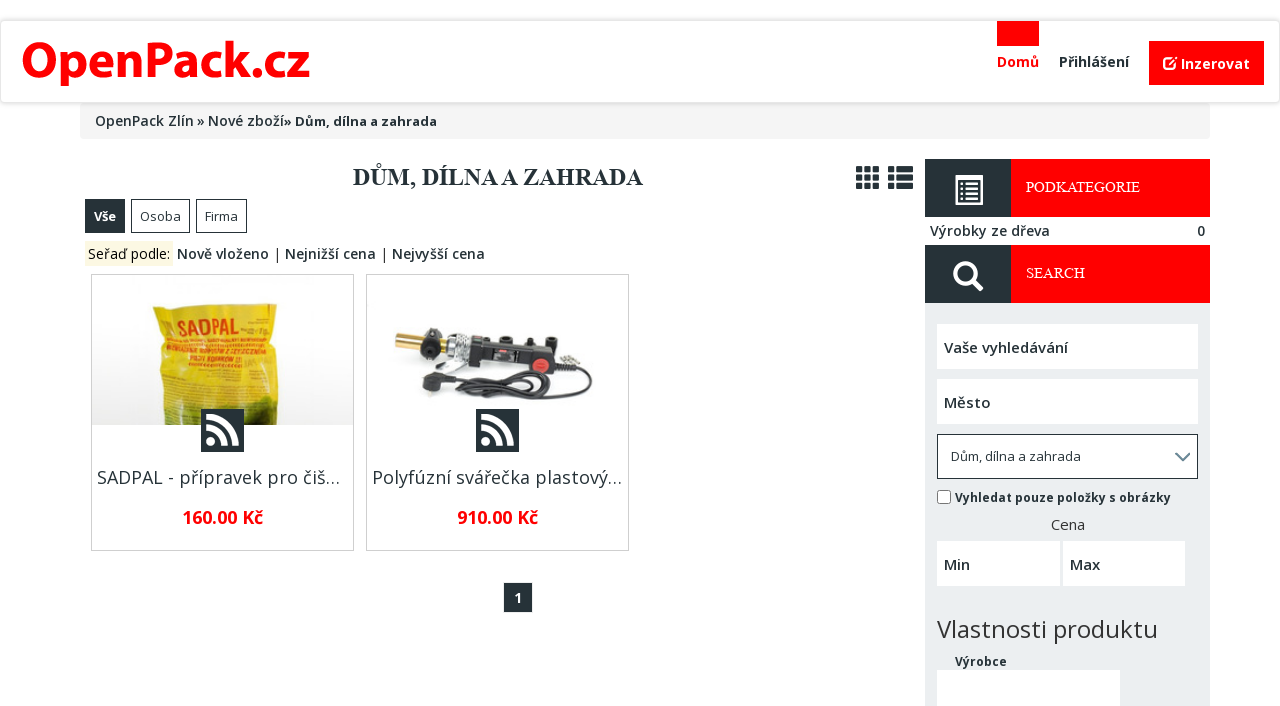

--- FILE ---
content_type: text/html; charset=UTF-8
request_url: https://www.openpack.cz/search/category,dum-dilna-a-zahrada_1/sOrder,i_price/iOrderType,asc/sShowAs,gallery
body_size: 6590
content:
<!DOCTYPE html>
<html lang="cs-CZ">
    <head>
        <title>Dům, dílna a zahrada  | Prodejní a inzertní katalog OpenPack.cz</title>
<meta http-equiv="Content-type" content="text/html; charset=utf-8" />
<meta name="viewport" content="width=device-width, initial-scale=1.0">
<meta name="author" content="OsClass/Ing. Jiří Pavelka">
<meta name="title" content="Dům, dílna a zahrada  | Prodejní a inzertní katalog OpenPack.cz" />
<meta name="description" content="Dům, dílna a zahrada Zlín, SADPAL nevýbušný a nehořlavý mix anorganických solí, které se od 650°C rozkládají na splodiny, které mají katalytické úč..." />
<meta name="keywords" content="Dům, dílna a zahrada, Zlín, Dům, dílna a zahrada Zlín" />
<meta http-equiv="Cache-Control" content="no-cache" />
<meta http-equiv="Expires" content="Fri, Jan 01 1970 00:00:00 GMT" />
<link href='https://fonts.googleapis.com/css?family=Open+Sans:400,700,600&subset=latin,cyrillic' rel='stylesheet' type='text/css'>


<!-- OSX Style CSS files -->
<link type='text/css' href='https://www.openpack.cz/oc-content/themes/fino/js/osx/css/osx.css' rel='stylesheet' media='screen' />


<!-- Global site tag (gtag.js) - Google Analytics -->
<script async src="https://www.googletagmanager.com/gtag/js?id=UA-109286311-1"></script>
<script>
  window.dataLayer = window.dataLayer || [];
  function gtag(){dataLayer.push(arguments);}
  gtag('js', new Date());

  gtag('config', 'UA-109286311-1');
</script>


<link href="https://www.openpack.cz/oc-content/themes/fino/css/bootstrap.min.css" rel="stylesheet" type="text/css" />
<link href="https://www.openpack.cz/oc-content/themes/fino/css/jquery-ui/jquery-ui.min.css" rel="stylesheet" type="text/css" />
<link href="https://www.openpack.cz/oc-content/themes/fino/css/black-red.css" rel="stylesheet" type="text/css" />
<!--[if IE]>
      <link href="https://www.openpack.cz/oc-content/themes/fino/css/ie.css" rel="stylesheet" type="text/css" />
    <![endif]-->
	<!--[if lt IE 9]>
      <link href="https://www.openpack.cz/oc-content/themes/fino/css/ie8.css" rel="stylesheet" type="text/css" />
    <![endif]-->
 <!-- HTML5 shim and Respond.js for IE8 support of HTML5 elements and media queries -->
    <!-- WARNING: Respond.js doesn't work if you view the page via file:// -->
    <!--[if lt IE 9]>
      <script src="https://www.openpack.cz/oc-content/themes/fino/js/html5shiv.min.js"></script>
      <script src="https://www.openpack.cz/oc-content/themes/fino/js/respond.min.js"></script>
    <![endif]-->

<meta name="generator" content="Osclass 3.8.0" /><link href="https://www.openpack.cz/oc-content/plugins/jquery_wysiwyg_editor/assets/css/jQWE.css" rel="stylesheet" type="text/css" />
<link href="https://www.openpack.cz/oc-content/plugins/jquery_wysiwyg_editor/assets/css/fonts.css" rel="stylesheet" type="text/css" />
<script type="text/javascript" src="https://www.openpack.cz/oc-content/themes/fino/js/jquery-2.1.3.min.js"></script>
<script type="text/javascript" src="https://www.openpack.cz/oc-content/themes/fino/js/jquery-ui.min.js"></script>
<script type="text/javascript" src="https://www.openpack.cz/oc-content/themes/fino/js/bootstrap.min.js"></script>
<script type="text/javascript" src="https://www.openpack.cz/oc-content/themes/fino/js/script.js"></script>
<script type="text/javascript" src="https://www.openpack.cz/oc-content/themes/fino/js/date.js"></script>
<script type="text/javascript" src="https://www.openpack.cz/oc-content/themes/fino/js/jquery.validate.min.js"></script>
        <script type="text/javascript">

            $.datepicker.regional['custom'] = { // Default regional settings
		closeText: 'Hotovo', // Display text for close link
		prevText: 'Předchozí', // Display text for previous month link
		nextText: 'Další', // Display text for next month link
		currentText: 'Dnes', // Display text for current month link
		monthNames: ['Leden','Únor','Březen','Duben','Květen','Červen','Červenec','Srpen','Září','Říjen','Listopad','Prosinec'], // Names of months for drop-down and formatting
		monthNamesShort: ['Led', 'Úno', 'Bře', 'Dub', 'Květen', 'Črv', 'Črc', 'Srp', 'Zář', 'Říj', 'Lis', 'Pro'], // For formatting
		dayNames: ['Neděle', 'Pondělí', 'Úterý', 'Středa', 'Čtvrtek', 'Pátek', 'Sobota'], // For formatting
		dayNamesShort: ['Ne', 'Po', 'Út', 'St', 'Čt', 'Pá', 'So'], // For formatting
		dayNamesMin: ['Ne','Po','Út','St','Čt','Pá','So'], // Column headings for days starting at Sunday
		weekHeader: 'Týden', // Column header for week of the year
		dateFormat: 'dd/mm/yy', // See format options on parseDate
		firstDay: 0, // The first day of the week, Sun = 0, Mon = 1, ...
		isRTL: false, // True if right-to-left language, false if left-to-right
		showMonthAfterYear: false, // True if the year select precedes month, false for month then year
		yearSuffix: '' // Additional text to append to the year in the month headers
            };
        </script>
                                <meta name="robots" content="index, follow" />
            <meta name="googlebot" content="index, follow" />
        
    </head>
    <body>
	
        ﻿<!-- container -->
<div class="wrapper">
		<header>
			<nav class="navbar navbar-default header">
			  <div class="container-fluid">
			    <!-- Brand and toggle get grouped for better mobile display -->
			    <div class="navbar-header">
			      <button type="button" class="navbar-toggle collapsed" data-toggle="collapse" data-target="#bs-example-navbar-collapse-1">
			        <span class="sr-only">Inzertní prodej</span>
			        <span class="icon-bar"></span>
			        <span class="icon-bar"></span>
			        <span class="icon-bar"></span>
			      </button>
			      <a class="navbar-brand" href="https://www.openpack.cz/"><img border="0" alt="OpenPack Zlín" src="https://www.openpack.cz/oc-content/themes/fino/img/logo.jpg" /></a>
			    </div>

			    <!-- Collect the nav links, forms, and other content for toggling -->
			    <div class="collapse navbar-collapse" id="bs-example-navbar-collapse-1">
			      <ul class="nav navbar-nav navbar-right">
			        <li class="active"><a href="https://www.openpack.cz/">Domů</a></li>
                					
			        <li><a href="https://www.openpack.cz/user/login">Přihlášení</a></li>
						 	 	
	 
	 
			        <li class=" btn btn-default"><a href="https://www.openpack.cz/item/new"><span class="glyphicon glyphicon-edit" ></span>&nbsp;Inzerovat</a></li>		        
			        	
				  </ul>
			    </div><!-- /.navbar-collapse -->
			  </div><!-- /.container-fluid -->
			</nav>
		</header>




		<div class="container content">
		    <div class="way">
        <ul class="breadcrumb">
<li class="first-child" itemscope itemtype="http://data-vocabulary.org/Breadcrumb" ><a href="https://www.openpack.cz/" itemprop="url"><span itemprop="title">OpenPack Zlín</span></a></li>

<li itemscope itemtype="http://data-vocabulary.org/Breadcrumb" > &raquo; <a href="https://www.openpack.cz/nove-zbozi" itemprop="url"><span itemprop="title">Nové zboží</span></a></li>

<li class="last-child" itemscope itemtype="http://data-vocabulary.org/Breadcrumb" > &raquo; <span itemprop="title">Dům, dílna a zahrada</span></li>
</ul>
        <div class="clear"></div>
    </div>
<div class="forcemessages-inline">
    </div>
<div class="col-sm-9 latest">
<div class="container-fluid sh1">
					<h3 class="block-title le">Dům, dílna a zahrada </h3>
</div>
					<div class="user-company-change">
						<div class="all active"><span>Vše</span></div>
						<div class="individual "><span>Osoba</span></div>
						<div class="company "><span>Firma</span></div>
					</div>

					<p class="text-left">
                             <mark>Seřaď podle:</mark>
                                                                                                                                            <a class="sort" href="https://www.openpack.cz/search/category,dum-dilna-a-zahrada_1/sOrder,dt_pub_date/iOrderType,desc/sShowAs,gallery">Nově vloženo</a>
                                                                                                                <span>|</span>
                                                                                                                                                                                    <a class="sort" href="https://www.openpack.cz/search/category,dum-dilna-a-zahrada_1/sOrder,i_price/iOrderType,asc/sShowAs,gallery">Nejnižší cena</a>
                                                                                                                <span>|</span>
                                                                                                                                                                                    <a class="sort" href="https://www.openpack.cz/search/category,dum-dilna-a-zahrada_1/sOrder,i_price/iOrderType,desc/sShowAs,gallery">Nejvyšší cena</a>
                                                                                                                                            
                            </p>
							<div class="clearfix"></div>
					<ul class="nav nav-tabs">
<li><a id="block" href="https://www.openpack.cz/search/category,dum-dilna-a-zahrada_1/sOrder,i_price/iOrderType,asc/sShowAs,gallery"><span class="glyphicon glyphicon-th glyphicon-nav" ></span></a></li>
<li><a id="list" href="https://www.openpack.cz/search/category,dum-dilna-a-zahrada_1/sOrder,i_price/iOrderType,asc/sShowAs,list"><span class="glyphicon glyphicon-th-list glyphicon-nav" ></span></a></li>
					</ul>
					<!-- end Nav tabs -->
					<div class="clearfix"></div>
					   					   <div class="clearfix"></div>
                        
        <div class="tab-pane fade in block-style active" id="block-style">
						<div class="col-sm-4 block-style-item">
							<a href="https://www.openpack.cz/nove-zbozi/dum-dilna-a-zahrada_1/sadpal-pripravek-pro-cisteni-kominu-a-vsech-casti-kotle-1kg_i26" class="wrap-item-block">
							<div class="item-block" id="">
									<div class="img">
																			<img src="https://www.openpack.cz/oc-content/uploads/0/37_thumbnail.jpg"  alt="SADPAL - přípravek pro čištění komínu a všech částí kotle, 1kg"/>																				</div>
																		<div class="icon">
								<img src="https://www.openpack.cz/oc-content/themes/fino/img/106.png" alt="">
									</div>
																		<div class="text">
										<p class="title">SADPAL - přípravek pro čištění komínu a všech částí kotle, 1kg</p>
										<p class="price">160.00 Kč</p>
									</div>
								</div>
							</a>
						<!-- end item block -->
						</div></div>

        <div class="tab-pane fade in block-style active" id="block-style">
						<div class="col-sm-4 block-style-item">
							<a href="https://www.openpack.cz/nove-zbozi/dum-dilna-a-zahrada_1/polyfuzni-svarecka-plastovych-trubek-1850w_i18" class="wrap-item-block">
							<div class="item-block" id="">
									<div class="img">
																			<img src="https://www.openpack.cz/oc-content/uploads/0/14_thumbnail.jpg"  alt="Polyfúzní svářečka plastových trubek, 1850W"/>																				</div>
																		<div class="icon">
								<img src="https://www.openpack.cz/oc-content/themes/fino/img/106.png" alt="">
									</div>
																		<div class="text">
										<p class="title">Polyfúzní svářečka plastových trubek, 1850W</p>
										<p class="price">910.00 Kč</p>
									</div>
								</div>
							</a>
						<!-- end item block -->
						</div></div>

        						                        <div class="paginate" >
                        <ul><li><span class="searchPaginationSelected list-first">1</span></li></ul>                        </div>
                                        <div class="clear"></div>
                 
				</div>
<div class="row search-page">
				<div class="col-sm-3 search-fld">
					<div class="search-field">
					  
												
	 						<div class="head-block">
							<div class="icon">
								<span class="glyphicon glyphicon-list-alt glyphicon-cussearch"  aria-hidden="true"></span>
							</div>
							<div class="title">
								<p class="text">Podkategorie</p>						
							</div>
						</div>
				<ul class="categoryside"><li class="subcatside"><a href='https://www.openpack.cz/nove-zbozi/dum-dilna-a-zahrada_1/vyrobky-ze-dreva/'>Výrobky ze dřeva <span class="views">0</span></a> </li></ul>						<div class="head-block">
							<div class="icon">
								<span class="glyphicon glyphicon-search glyphicon-cussearch"  aria-hidden="true"></span>
							</div>
							<div class="title">
								<p class="text">search</p>						
							</div>
						</div>
						<form action="https://www.openpack.cz/index.php" method="get" onsubmit="return doSearch()" class="form-horizontal search-page-form nocsrf" role="form">
							<input type="hidden" name="page" value="search" />
                        <input type="hidden" name="sOrder" value="i_price" />
                        <input type="hidden" name="iOrderType" value="asc" />
                        						<input type="hidden" name="sCompany" value="">
							<input class="search-page-inpt" type="text" name="sPattern" id="query" placeholder="Vaše vyhledávání" value="">
							<input class="search-page-inpt" type="text" id="sCity" name="sCity" placeholder="Město" value="">
							<input type="hidden" id="sRegion" name="sRegion" value="" />
							<select name="sCategory" id="sCategory"><option value="">Kategorie</option><option value="132">Lego SpareStiskers</option><option value="106">Nové zboží</option><option value="109"selected="selected">&nbsp;&nbsp;Dům, dílna a zahrada</option><option value="128">&nbsp;&nbsp;&nbsp;&nbsp;Výrobky ze dřeva</option><option value="126">&nbsp;&nbsp;Náhradní díly - křovinořezy</option><option value="127">&nbsp;&nbsp;Náhradní díly - motorové pily</option><option value="122">&nbsp;&nbsp;Tonery a Ink. náplně</option><option value="112">&nbsp;&nbsp;Dětská hřiště, hračky</option><option value="130">&nbsp;&nbsp;Pro mimina, děti, Baby. </option><option value="113">&nbsp;&nbsp;Barvy a nátěry</option><option value="107">Rozbaleno!</option><option value="108">&nbsp;&nbsp;Dům, dílna a zahrada</option><option value="123">&nbsp;&nbsp;Počítače a příslušenství</option><option value="97">Bazar</option><option value="118">&nbsp;&nbsp;Nový inzerát</option><option value="120">&nbsp;&nbsp;Fototechnika</option><option value="105">Služby</option><option value="103">&nbsp;&nbsp;Kopírování a tisk</option><option value="100">&nbsp;&nbsp;Razítka Zlín</option><option value="125">&nbsp;&nbsp;Výroba reklamy</option><option value="124">&nbsp;&nbsp;Trika a potisk textilu</option><option value="119">&nbsp;&nbsp;Fotoslužby</option><option value="98">Poptávka</option><option value="110">&nbsp;&nbsp;Poptávka služeb</option><option value="111">&nbsp;&nbsp;Poptávka zboží</option><option value="114">Nezařazeno</option><option value="117">&nbsp;&nbsp;Zařadit / Vytvořit kategorii</option><option value="116">Zdarma!</option><option value="129">&nbsp;&nbsp;Galerie pod Radnicí Zlín</option><option value="115">&nbsp;&nbsp;Darkové certifikáty</option><option value="121">&nbsp;&nbsp;Zdarma za odvoz</option></select>														<div class="search-check">
						    <label for="withPicture">Vyhledat pouze položky s obrázky						          <input type="checkbox" name="bPic" id="withPicture" value="1"  />
						        </label>
						  </div>
						                                  <h6>Cena</h6>
                                <input class="search-page-inpt2" type="text" id="priceMin" name="sPriceMin" placeholder="Min" value="" size="15" maxlength="15" />

                                <input class="search-page-inpt2" type="text" id="priceMax" name="sPriceMax" placeholder="Max" value="" size="15" maxlength="15" />
                            							    
<h3>Vlastnosti produktu</h3>
<div class="row one_input">
    <table>
        <tr>
            <td>
                <label for="make">Výrobce</label>
                <br/>
                <input type="text" id="make" name="make" value=""/>
            </td>
        </tr>
        <tr>
            <td>
                <label for="model">Model</label>
                <br/>
                <input type="text" id="model" name="model" value=""/>
            </td>
        </tr>
    </table>
</div>							<div class="clearfix"></div>
							<button type="submit" class="btn btn-block">VYHLEDAT!</button>
						</form>
						
<script type="text/javascript">
$(document).ready(function(){
    $(".btn2").click(function(){
        $.post('https://www.openpack.cz/index.php', {email:$("#alert_email").val(), userid:$("#alert_userId").val(), alert:$("#alert").val(), page:"ajax", action:"alerts"}, 
            function(data){
                if(data==1) { alert('Úspěšně jste potvrdili výběr'); }
                else if(data==-1) { alert('Nesprávný tvar emailové adresy'); }
                else { alert('Jiný problém s potvrzením');
                };
        });
        return false;
    });

    var sQuery = 'Zadejte e-mail';

    if($('input[name=alert_email]').val() == sQuery) {
        $('input[name=alert_email]').css('color', 'gray');
    }
    $('input[name=alert_email]').click(function(){
        if($('input[name=alert_email]').val() == sQuery) {
            $('input[name=alert_email]').val('');
            $('input[name=alert_email]').css('color', '');
        }
    });
    $('input[name=alert_email]').blur(function(){
        if($('input[name=alert_email]').val() == '') {
            $('input[name=alert_email]').val(sQuery);
            $('input[name=alert_email]').css('color', 'gray');
        }
    });
    $('input[name=alert_email]').keypress(function(){
        $('input[name=alert_email]').css('background','');
    })
});
</script>
<div class="rss">
							<div class="head-block">
								<div class="icon">
<span class="glyphicon glyphicon-transfer glyphicon-cussearch"  aria-hidden="true"></span>
								</div>
								<div class="title">
									<p class="text">Potvrdit emailový odběr vyhledávání</p>						
								</div>
							</div>
							<form action="https://www.openpack.cz/index.php" method="post" name="sub_alert" id="sub_alert" class="rss-form"><input type='hidden' name='CSRFName' value='CSRF2141663014_617601159' />
        <input type='hidden' name='CSRFToken' value='37c8c0b76435362ca0394a1f4ff1d7b3db97a5f5abddff6d283b85bb7f61b6b4ab281f71d32a94e7d94bcf10f313778a9473f8ac496014579d816a25dc07fefc' />
								   <input id="page" type="hidden" name="page" value="search" />            <input id="alert" type="hidden" name="alert" value="UUlYM3NGeGFTazBQdzI3UEKEWpwqgbiFLp/[base64]" />
                            <input id="alert_userId" type="hidden" name="alert_userId" value="0" />                <input id="alert_email" type="text" name="alert_email" value="Zadejte e-mail" />
            								<button type="submit" class="btn2 btn-block">Potvrdit!</button>
							</form>
						</div>

					</div>
				</div>
 
            </div>

            <script type="text/javascript">
                $(function() {
                    function log( message ) {
                        $( "<div/>" ).text( message ).prependTo( "#log" );
                        $( "#log" ).attr( "scrollTop", 0 );
                    }

                    $( "#sCity" ).autocomplete({
                        source: "https://www.openpack.cz/index.php?page=ajax&action=location",
                        minLength: 2,
                        select: function( event, ui ) {
                            $("#sRegion").attr("value", ui.item.region);
                            log( ui.item ?
                                "Vybráno: " + ui.item.value + " aka " + ui.item.id :
                                "Nebylo nic vybráno, vstup byl " + this.value );
                        }
                    });
                });

                function checkEmptyCategories() {
                    var n = $("input[id*=cat]:checked").length;
                    if(n>0) {
                        return true;
                    } else {
                        return false;
                    }
                }
            </script>
        </div>
		<div style="clear:both"></div>	
        
<!-- footer -->
		<a href="#" id="vverh"><img src="https://www.openpack.cz/oc-content/themes/fino/img/vverh.png" alt=""></a>
		<div class="for-footer"></div>

	<!-- end wrapper -->
	<footer>
	<div class="container">
	<div class="col-sm-4">
		</div>
	<div class="col-sm-4">
		</div>
	<div class="col-sm-4">
		</div>
	</div>
	<div class="clearfix"></div>
		<div class="links">
		                    <a class="social" href="https://www.facebook.com/" target="_blank"><img src="https://www.openpack.cz/oc-content/themes/fino/img/facebook.png" alt=""></a>
										                    <a class="social" href="https://twitter.com/" target="_blank"><img src="https://www.openpack.cz/oc-content/themes/fino/img/twitter.png" alt=""></a>
										                    <a class="social" href="https://plus.google.com/" target="_blank"><img src="https://www.openpack.cz/oc-content/themes/fino/img/google.png" alt=""></a>
							
		</div>
		<div class="copy">
			<a href="https://www.openpack.cz/contact">Kontakt</a>
			                     | <a href="https://www.openpack.cz/map-p25">Adresa výdejního místa</a>
                		
		</div>
		</br>
	</footer>
<!-- /footer -->

<script type="text/javascript">
    var sQuery = '';
    function doSearch() {
        if($('input[name=sPattern]').val() == sQuery || ( $('input[name=sPattern]').val() != '' && $('input[name=sPattern]').val().length < 3 ) ) {
            $('input[name=sPattern]').css('background', '#FFC6C6');
            $('#search-example').text('Váš vyhledávací dotaz musí mít nejméně tři znaky')
            return false;
        }
        return true;
    }
</script>

<!--Start Cookie Script--> <script type="text/javascript" charset="UTF-8" src="http://chs03.cookie-script.com/s/ca204d513176f0c8419c300f6b883e21.js"></script> <!--End Cookie Script-->

<script type="text/javascript">$(".flashmessage .ico-close").click(function(){$(this).parent().hide();});</script>		  <script>
        $(document).ready(function() {
			$('.user-company-change .all').click(function() {
				$('[name=sCompany]').val('');
				$('form.search-page-form').submit();

			});
			$('.user-company-change .individual').click(function() {
				$('[name=sCompany]').val('0');
				$('form.search-page-form').submit();
			});
			$('.user-company-change .company').click(function() {
				$('[name=sCompany]').val('1');
				$('form.search-page-form').submit();
			});
        });
        </script>
    </body>
</html>


--- FILE ---
content_type: text/css
request_url: https://www.openpack.cz/oc-content/themes/fino/css/black-red.css
body_size: 8775
content:
@font-face {
  font-family: 'Charis SIL';
  src: url(../fonts/timesbd.ttf);
  font-weight: 700;
  font-style: normal;
}
@font-face {
  font-family: 'Charis SIL';
  src: url(../fonts/timesbi.ttf);
  font-weight: 700;
  font-style: italic;
}
@font-face {
  font-family: 'Charis SIL';
  src: url(../fonts/timesi.ttf);
  font-weight: normal;
  font-style: italic;
}
@font-face {
  font-family: 'Charis SIL';
  src: url(../fonts/times.ttf);
  font-weightgead: normal;
  font-style: normal;
}
body{
	font-family: 'Open Sans', sans-serif;
	color: #333;
}

html,body{
	height: 100%;
}
input, textarea, select{
	outline: none;
}
input{
	color: #000;
	outline: none;
	border: 1px solid #263238 ;
	margin-bottom: 10px;
	padding-left: 7px;
	height: 30px;
}
#remember, #showEmail{height: 15px;}
.search-page-form #auto,.search-page-form #manual, ._20 #warranty, ._20 #new{
    height: 10px;
}
.search-check label{
display: block!important;
}

.search-page-form .radio input{
    height: 15px;
    padding: 3px;
	width: auto;
}
.checkbox-list input{
	height:20px;
}
.meta_list .meta label{
	width:100%;
}
.meta_list .meta input[type=checkbox]{
	height:15px;
}
.meta_list .meta li label{
	width:90%;
}
.meta ul{
	padding:0px;
	list-style-type:none;
}
.meta li input{
	height:15px;
	padding:3px;
}
.meta li label{
	padding-left:5px;
}
 textarea{
	color: #000;
	outline: none;
	padding-left: 7px;
	padding-top: 5px;
	width: 100%;
	border: 1px solid #263238 ;
	resize:none;
	height: 135px;
}
a {
    color: #263238 ;
}
.text .title {
    white-space: nowrap;
    overflow: hidden;
    padding: 5px; 
    text-overflow: ellipsis; 
 }
.title {   
    font-weight: normal;
 }
.price {   
	color: #ff0000;
 }
.slick-prev::before {
    content: "←";
    color: #ff0000!important;
}
.slick-next::before {
    content: "→";
    color: #ff0000!important;
}
.row{margin:10px 0px 0px 0px;}
@media(max-width: 1191px){
.row{margin:0px 0px 0px 0px;}	
}
.checkbox input[type="checkbox"]{
    margin-left: 0px;
}
.wrapper{
	min-height: 100%;
	margin-bottom: -110px;
}
.header{
	min-height: 83px;
  box-shadow: 0px 0px 5.7px 0.3px rgba(115, 115, 115, 0.294);
  margin-bottom: 0;
  background-color: #ffffff;
}
.header .navbar-right li{
	padding: 0 10px;
}
.header .navbar-right li .language{
	padding: 0 0;
}
@media(min-width: 768px){
	.header .navbar-right li a{
		border-top: 25px solid #fff;		
	}
	.header .navbar-right .active a,.header .navbar-right li a:hover,.header .navbar-right .active a:hover{
		color: #ff0000;
		border-top: 25px solid #ff0000;
		background-color:#fff;
	}
	.header .navbar-right li .language a:hover,.header .navbar-right .language .active a:hover{
		color: #ff0000;
		background-color:#fff;
	}
	.header .navbar-right .btn-default{
		margin-left: 10px;
	}
}
.header .navbar-right{
	text-align: center;
}
.navbar-default .navbar-toggle:focus, .navbar-default .navbar-toggle:hover{
	background-color: #fff;
}
.navbar-default .navbar-toggle{
	border-color: #263238 ;
}
.header .navbar-right li a{
	text-align: center;
	padding: 9px 0 9px 0;
	font-size: 14px;
	line-height: 14px;
	font-weight: 700;
	color: #263238 ;
	transition:all 800ms;
}
.header .navbar-collapse{
	border-top:0;
}
.header .navbar-right .active a,.header .navbar-right li a:hover,.header .navbar-right .active a:hover{
	color: #ff0000;
	background-color:#fff;
}
.header .navbar-right .btn-default{
	display: inline-block;
	background-color: #FF0000;
	border-radius: 0;
	border: none;
	padding: 0;
	margin-top: 20px;
}
.btn-post{
    display: inline-block;
    background-color: #263238 ;
    border-radius: 0px;
    border: medium none;
    padding: 12px 50px;
	color: #fff;
	font-size: 14px;
    font-weight: 700;
}
.btn-post a{
    padding: 14px 14px;
	border-top: none;
	color: #fff;
}
.btn-post a:hover{
	color: #fff;
	padding: 14px 14px;
	border-top: none;
	background-color: #ff0000;
}
.header .navbar-right .btn-default a{
	padding: 14px 14px;
	border-top: none;
	color: #fff;
}
.header .navbar-right .btn-default a:hover{
	color: #fff;
	padding: 14px 14px;
	border-top: none;
	background-color: #ff0000;
}
/*search-block*/
#colorized{background:#F0E68C!important;}
.search-block{
	padding-bottom: 60px;
	background: url(../img/search-bg-bg.jpg) no-repeat center;
	background-size: cover;
	margin: auto;
}
.search-block .title{
	font-family: 'Charis SIL';
	font-weight:bold;
	text-align: center;
	color: #fff;
}
.search-block .title .text-top{
	font-size: 60px;
}
.search-block .title .text-bot{
	font-size: 19px;
	font-weight: bold;
}
.search-form{
	padding-top: 50px;
	width: 100%;
  display: inline-block;
  text-align: center;
}
.search-form > *{
	outline: none;
	display: block;
	height: 45px;
	border-radius: 0;
	margin-right: 5px;
	border: 0;
	color: #263238 ;
	font-size: 13px;
	margin-top: 10px;
}
#custom_attributes .search_select {
    width: 100%!important;
}
@media(max-width: 767px){
	.search-form > *{
		width: 100% !important;
	}
}
@media(min-width: 768px){
	.search-form > *{
		margin-top: 0;
		display: inline-block;
	}
}
.search-form .btn-default{
	height: 45px;
	color: #fff;
	border: 1px solid #fff;
	background:none;
	position: relative;
	top: -1px;
	margin-right: 0;
	width: 15.625%;
	padding-left: 40px;
	transition:all 300ms;
}
.search-form .btn-default:hover{
	background-color: #ff0000;
	border-color: #ff0000;
}
.search-form .btn-default img{
	position: absolute;
	left: 15px;
}
.search-form .search-input{
	padding: 7px;
	width: 27%;
}

select{
	background: #fff url(../img/select-bg-bg.png) no-repeat 97% center;
	line-height: 1.2em;
	height: 45px;
	padding-right:25px;
	-moz-appearance: none;
	text-indent: 0.01px; 
  text-overflow: '';
 appearance: none!important;
	-webkit-appearance: none!important;
  -moz-appearance: none!important;
  cursor: pointer;
  border:1px solid #263238;
}
select::-ms-expand {
    display: none;
}
#mask_as_form select{
height:35px;padding-left: 5px;margin-right: -14px;
}
.carousel-item{padding: 0px 6px;}
@media(max-width: 480px){
.carousel-item{
        width: 280px;
		margin:auto;
		padding: 0px;
	}
}
.search-form select option{
	padding: 5px 0;
}
.search-form #sCategory{
	width: 27%;padding-left: 5px;
}
.search-form #sRegion{
	width: 23%;padding-left: 5px;
}
.qq-uploader{width:100%;line-height:10px;margin-bottom:10px;}
.qq-upload-button{min-height:20px;padding:19px;text-align:center;background-color:#263238 ;border-bottom:1px solid #DDD;color:#fff;font-weight:900;}
.qq-upload-button-hover{background:#F00;color:#ffffff;box-shadow:0 0 5px #555;}
.qq-upload-button-focus{outline:1px dotted #000000;}
.qq-upload-drop-area, .qq-upload-extra-drop-area{position:absolute;top:0;left:0;width:100%;height:100%;min-height:30px;z-index:2;background:#FF9797;text-align:center;}
.qq-upload-drop-area span{display:block;position:absolute;top:50%;width:100%;margin-top:-8px;font-size:16px;}
.qq-upload-extra-drop-area{position:relative;margin-top:50px;font-size:16px;padding-top:30px;height:20px;min-height:40px;}
.qq-upload-drop-area-active{background:#DFF0D8;}
.qq-upload-list{margin:0;padding:0;list-style:none;}
.qq-upload-list li{padding:3px;font-size:16px;background-color:#D9EDF7 !important;color:rgb(51, 51, 51) !important;display:inline-block;min-height:200px;margin-right:10px;margin-bottom:10px;height:200px;overflow:hidden;}
.photos_div div, .ajax_preview_img{width:156px;height:125px;margin-top:10px;}
.ajax_preview_img img{max-width:100%;display:block;margin-left:auto;margin-right:auto;}
.qq-upload-success{max-width:100%;}
.qq-upload-file, .qq-upload-spinner, .qq-upload-size, .qq-upload-cancel, .qq-upload-retry, .qq-upload-failed-text, .qq-upload-finished, .qq-upload-delete{margin-right:12px;}
.qq-upload-file{width:145px;height:1em;display:block;overflow:hidden;}
.qq-upload-spinner{display:inline-block;background:url("js/fineuploader/loading.gif");width:15px;height:15px;vertical-align:text-bottom;}
.qq-drop-processing{display:none;}
.qq-drop-processing-spinner{display:inline-block;background:url("js/fineuploader/processing.gif");width:24px;height:24px;vertical-align:text-bottom;}
.qq-upload-finished{display:none;width:15px;height:15px;vertical-align:text-bottom;}
.qq-upload-retry, .qq-upload-delete{display:none;color:#000000;}
.qq-upload-cancel, .qq-upload-delete{color:#000000;}
.qq-upload-retryable .qq-upload-retry{display:inline;}
.qq-upload-size, .qq-upload-cancel, .qq-upload-retry, .qq-upload-delete{font-size:12px;font-weight:normal;}
.qq-upload-failed-text{display:none;font-style:italic;font-weight:bold;}
.qq-upload-failed-icon{display:none;width:15px;height:15px;vertical-align:text-bottom;}
.qq-upload-fail .qq-upload-failed-text{display:inline;}
.qq-upload-retrying .qq-upload-failed-text{display:inline;color:#D60000;}
.qq-upload-list li.qq-upload-success{background-color:#5DA30C;color:#FFFFFF;}
.qq-upload-list li.qq-upload-fail{background-color:#D60000;color:#FFFFFF;}
.qq-progress-bar{background:-moz-linear-gradient(top, rgba(30,87,153,1) 0%, rgba(41,137,216,1) 50%, rgba(32,124,202,1) 51%, rgba(125,185,232,1) 100%);background:-webkit-gradient(linear, left top, left bottom, color-stop(0%,rgba(30,87,153,1)), color-stop(50%,rgba(41,137,216,1)), color-stop(51%,rgba(32,124,202,1)), color-stop(100%,rgba(125,185,232,1)));background:-webkit-linear-gradient(top, rgba(30,87,153,1) 0%,rgba(41,137,216,1) 50%,rgba(32,124,202,1) 51%,rgba(125,185,232,1) 100%);background:-o-linear-gradient(top, rgba(30,87,153,1) 0%,rgba(41,137,216,1) 50%,rgba(32,124,202,1) 51%,rgba(125,185,232,1) 100%);background:-ms-linear-gradient(top, rgba(30,87,153,1) 0%,rgba(41,137,216,1) 50%,rgba(32,124,202,1) 51%,rgba(125,185,232,1) 100%);background:linear-gradient(to bottom, rgba(30,87,153,1) 0%,rgba(41,137,216,1) 50%,rgba(32,124,202,1) 51%,rgba(125,185,232,1) 100%);width:0%;height:15px;border-radius:6px;margin-bottom:3px;display:none;}
INPUT.qq-edit-filename{position:absolute;opacity:0;filter:alpha(opacity=0);z-index:-1;-ms-filter:"progid:DXImageTransform.Microsoft.Alpha(Opacity=0)";}
.qq-upload-file.qq-editable{cursor:pointer;}
.qq-edit-filename-icon.qq-editable{display:inline-block;cursor:pointer;}
INPUT.qq-edit-filename.qq-editing{position:static;margin-top:-5px;margin-right:10px;margin-bottom:-5px;opacity:1;filter:alpha(opacity=100);-ms-filter:"progid:DXImageTransform.Microsoft.Alpha(Opacity=100)";}
.qq-edit-filename-icon{display:none;background:url("edit.gif");width:15px;height:15px;vertical-align:text-bottom;margin-right:5px;}
INPUT.qq-edit-filename.qq-editing ~ .qq-upload-cancel{display:none;}
.qq-upload-button input{width:auto;height:100%;}

/*Categories*/
.block-title{
	font-family: 'Charis SIL';
	color: #263238 ;
	font-size: 24px;
	font-weight: bold;
	margin: 0;
	padding-bottom: 10px;
	text-transform: uppercase;
	text-align: center;
}
.lines:before{
display: inline-block;
    margin: 0px 20px 8px 0px;
    height: 3px;
    content: " ";
    text-shadow: none;
    background-color: #263238;
    width: 25%;
}
.lines:after {
    display: inline-block;
    margin: 0px 0px 8px 20px;
    height: 3px;
    content: " ";
    text-shadow: none;
    background-color: #263238;
    width: 25%;
}
@media(max-width: 580px){
.lines:before, .lines:after {
		display: none;
	}
}
.categories .col-sm-3{
	padding-right: 3.5px;
  padding-left: 3.5px;
}
 @media(max-width: 1191px){
	.main-cat{
		width: 33.33%;
	}
}
@media(max-width: 991px){
	.main-cat{
		width: 50%;
		float:left;
	}
}

@media(max-width: 580px){
.main-cat{
		width: 100%;
	}
}
.category{
	padding: 0;
	height: auto;
	min-height: 293px;
	border: 1px solid #cccccc;
	line-height: 0;
	text-align: center;
	margin-bottom: 20px;
}
.only {
    min-height: 0px;
}
/*.category:nth-child(-n+4){
	margin-bottom: 0;
}*/
.category:nth-child(4n){
	margin-right: 0;
}
.category .head{
	width: 100%;
	margin-bottom: 0;
	height: 68px;
	display: inline-block;
}
.category .title, .category .icon{
	line-height: 68px;
	height: 100%;
	float: left;
	font-weight:bold;
}
.category .title a{
	color: #fff;
	padding-left: 10px;
}
.category .icon{
	position: relative;
	width: 30%;
	background-color: #263238 ;
}
.category .icon img{
	position: absolute;
	margin: auto;
	top: 0;
	left: 0;
	right: 0;
	bottom: 0;
}
.category .title{
	font-size: 18px;
	text-transform: uppercase;
	font-family: 'Charis SIL';	
	float: right;
	width: 70%;
	background-color: #FF0000;
	text-align: left;
}
.category .title p{
	margin-bottom: 0;
}
.category .items{
	min-height:143px;
	font-size: 13px;
	line-height: 24px;
	padding: 10px;
	padding-top: 10px;
}
.category .item{
	display: block;
	width: 100%;
	color: #333;
	text-align: left;
	font-weight: 600;
	transition:all 300ms;
}	
.category .item:hover{
   color: #F00;
	text-decoration: none;
}
.category .view-btn{
	text-align: center;
	display: inline-block;
	text-transform: uppercase;
	color: #263238 ;
	font-size: 13px;
	line-height: 13px;
	padding: 5% 29%;
	border: 2px solid #263238 ;
	transition:all 300ms;
	margin-top: 15px;
	margin-bottom: 15px;
}
.category .view-btn:hover{
	background-color: #263238 ;
	text-decoration: none;
	color: #fff;
}

/*latest listings*/
.latest .block-title{
	text-transform: uppercase;
	height: 60px;
}
.latest{
	position: relative;
}

@media(max-width: 991px){
    .latest, .search-fld {
		width:100%;
	}
}
.nav-tabs{
	position: absolute;
	right: 10px;
	top: 7px;
	border: 0;
}
@media(max-width: 767px){
	.block-title{
		font-size: 18px;
	}

	.nav-tabs{
		top:25px;
	}

}
.nav-tabs>li>a{
	display: inline-block;
	height: 25px;
	width: 25px;
}

.nav-tabs>li.active>a,
.nav-tabs>li.active>a:focus,
.nav-tabs>li.active>a:hover,
.nav-tabs>li>a,
.nav>li>a:focus,
.nav>li>a:hover{
	border: 0;
	border-radius: 0;
}
.nav-tabs>li.active>#block,
.nav>li>#block:hover,
.nav>li>#block:focus{
	color:#F00; 
}
.nav-tabs>li.active>#list,
.nav>li>#list:hover,
.nav>li>#list:focus{
	color:#F00; 
}
.glyphicon-nav{
    font-size: 25px;
    width: 1em;
    display: block;
    margin: -0.5em auto 0px;
	right: 10px;
}
/*latest-block*/
.latest-item{
	padding-left: 0;
	padding-right: 0;
	padding-bottom: 20px;
}
.latest-caption{
	overflow: hidden;
	border:1px solid #cfcfcf;
	padding-top: 60px;
	margin-bottom: 20px;
}
.pr {
background: #F00 none repeat scroll 0px 0px;
color: #FFF;
font-size: 14px;
padding: 5px 10px;
position: absolute;
right: 0px;
text-align: left;
top: 0px;
font-family: 'Charis SIL';
text-transform: uppercase;
}
.pr2 {
font-family: 'Charis SIL';
text-transform: uppercase;
position: absolute;
color: #FFF;
background-color: #F00;
top: 0px;
padding: 8px;
font-size: 14px;
font-weight: 700;
line-height: 1em;
}
.latest-caption .left-block{
	overflow: hidden;
	text-align: center;
	padding-left: 0;
}
.latest-caption .price{
	position: absolute;
	color: #FFF;
	background-color: #263238 ;
	top: 12px;
	padding: 8px;
	font-size: 18px;
	font-weight: 700;
	line-height: 1em;
	border-top: 1px solid #a1dced;
	border-bottom: 1px solid #a1dced;
}
.latest-caption .type{
	position: absolute;
	left: 290px;
	top: 12px;
}
.latest-caption .types{
	position: absolute;
	left: 210px;
	top: 12px;
}
@media(max-width: 991px){
	.latest-caption .type{
		left: 170px;
	}
	.latest-caption .types{
		left: 170px;
	}
}
.latest-caption .type .icon, .latest-caption .types .icon{
	height: 42px;
	width: 42px;
	position: absolute;
	left: 0;
	top: 0;
	background-color: #263238 ;
}
.latest-caption .type .icon img, .latest-caption .types .icon img{
	position: absolute;
	margin: auto;
	left: 0;
	right: 0;
	top: 0;
	bottom: 0;
}
.latest-caption .type .text, .latest-caption .types .text{
	font-family: 'Charis SIL';
	font-size: 18px;
	line-height: 42px;
	font-weight: 700;
	padding-left: 57px;
	color: #263238 ;
}
.latest-caption .info{
	position: absolute;
	top: 16px;
	right: 20px;
	font-size: 13px;
	color: #263238 ;
}
.latest-caption .info p{
	position: relative;
}
.latest-caption .info img{
	position: absolute;
	left: -27px;
}
.latest-caption .info .address img{
	left: -27px;
}
.latest-caption .left-block .img{
	width: 100%;
	overflow: hidden;
	text-align: center;
	position: relative;
	padding-left: 10px;
}
.latest-caption .left-block .img img{
width:auto;
max-width:100%;
height:auto;
}
@media(max-width: 767px){
	.list-style .latest-item .latest-caption .btn{
		margin-left: 0px;
	}
	.latest-caption{
		padding-top: 0;
		padding: 10px;
		vertical-align: middle;
	}
	.latest-caption .type, .latest-caption .types{
		display: inline-block;
		position: relative !important;
		text-align: center;
		left: auto !important;
		top: auto !important;
	}	
	.latest-caption .price{
		margin-left: 5px;
		display: inline-block;
		position: static !important;
	}
	.latest-caption .info{
		margin-top: 5px;
		position: static !important;
	}
		.latest-caption .info p{
			margin: 10px 12px;
			display: inline-block;
		}
		.latest-caption .left-block {
			padding-right: 0;
		}
	.latest-caption .left-block .img{
		display: inline-block;
		float: none;
	}
	.latest-caption .type .text{
		font-size: 14px;
	}	
}

@media(max-width: 400px){
	.latest-caption .left-block .btn{
		padding: 15px !important;
	}
	.latest-caption .left-block .btn img{
		display: none;
	}
}
.latest-caption .left-block .img img{
	height: inherit;
 -webkit-transition: all 0.3s ease;
     -moz-transition: all 0.3s ease;
       -o-transition: all 0.3s ease;
      -ms-transition: all 0.3s ease;
          transition: all 0.3s ease;

}
.latest-caption .left-block .img img:hover {
 -webkit-transform: scale(1.2, 1.2);
  -moz-transform: scale(1.2, 1.2);
  -o-transform: scale(1.2, 1.2);
  -ms-transform: scale(1.2, 1.2);
  transform: scale(1.2, 1.2);
  }
.latest-caption .btn{
	display: inline-block;
	font-size: 13px;
	line-height: 13px;
	padding: 10px;
	float:right;
	margin-right: 1%;
	margin-top: 13px;
	margin-bottom: 24px;
	border-radius: 0;
	border:2px solid #263238 ;
	color: #263238 ;
	transition:all 300ms;
	position: relative;
}
button,.ui-button,.btn{
	font-size: 13px;
	line-height: 13px;
	padding: 10px 50px 10px 50px;
	border-radius: 0;
	border:2px solid #263238 ;
	color: #263238 ;
	transition:all 300ms;
	position: relative;
	background-color: #fff;
}
button:hover,.ui-button:hover,.btn:hover{
	background-color: #263238 ;
	text-decoration: none;
	color: #fff;
}
.btn-mini{
   padding: 10px 10px;
   border-radius: 0px;
   color: #263238 !important;
   position: relative;
   background-color: #FFF;
}
.btn-mini:hover{
	background-color: #263238 !important;
	text-decoration: none;
	color: #fff!important;
}

@media(max-width: 991px){
	.latest-caption .btn{
		margin-left: 10px;
	}
}
.latest-caption .btn:hover{
	background-color: #263238 ;
	color: #fff;
}
.latest-caption .btn img{
	position: absolute;
	top: 14px;
	left: 10px;
}
.latest-caption .btn img.hover{
	display: none;
}
.latest-caption .btn:hover > img.normal{
	display: none;
}
.latest-caption .btn:hover > img.hover{
	display: block;
}
.latest-caption .right-block{
	padding-left: 0;
	padding-top: 5px;
	float: right;
}
.latest-caption .right-block .text{
	max-height: 182px;
	color: #4e4e4e;
	font-size: 15px;
	overflow: hidden;
}
.block-style-item{
	padding: 0 6px;
	margin-bottom: 12px;
}
 @media(max-width: 1191px){
	.block-style-item{
		width: 33.33%;
		float:left;
	}
}
@media(max-width: 691px){
	.block-style-item{
		width: 50%;
		
	}
}

@media(max-width: 480px){
.block-style-item{
        width: 280px;
		float:none;
		margin:auto;
		padding-bottom:10px;
	}
.latest{
        width: 100%;
	}
}
.btn-list{
	margin-left: 0 !important;
}
.display-none{
	display: none;
}
.add-padding{
	padding-left: 6.5px;
	padding-right: 6.5px;
}
.caption-block{
	padding: 10px !important;
	text-align: center;
	padding-top: 0;
	border: 0;
}
.price-block{
	position: static !important;
	display: inline-block;
	color: #FFF;
}
.type-block{
	display: inline-block;
	position: relative !important;
	text-align: center;
	left: auto !important;
	top: auto !important;
}
.latest .see-all{
	clear: both;
	display: block;
	font-size: 13px;
	line-height: 13px;
	padding: 15px;
	margin-top: 13px;
	margin-bottom: 24px;
	border-radius: 0;
	background-color: #FF0000;
	color: #fff;
	transition:all 300ms;
	position: relative;
	text-align: center;
}
.latest .see-all:hover{
	background-color: #263238 ;
	text-decoration: none;
}
.latest .see-all img{
	padding-right: 20px;
}
@media(max-width: 991px){
	.latest-caption .left-block .btn{
		margin-left: 0;
	}
}
/*sities*/
.cities{
	border-top: 6px solid #FF0000;
	width: 100%;
	font-size: 0;
	background: url(../img/countries-bg-bg.jpg) no-repeat center top;
	background-size: cover;
}
.cities .col{
	display: inline-block;
	width: 15%;
	margin-right: 6.25%;
	padding-top: 20px;
	padding-bottom: 25px;
}
.cities .col:last-child{
	margin-right: 0;
}
.cities .city{
	display: block;
	float: left;
	width: 185px;
	line-height: 28px;
	font-size: 15px;
	color: #263238 ;
	font-weight: 700;
	transition:all 300ms;
}
.cities .city:hover{
	color: #F00;
	text-decoration: none;
}
.sort{
    font-weight: 600;
	color: #263238 ;
}
.sort:hover{
	color: #F00;
	text-decoration: none;
}
.cities .city img{
	padding-right: 5px;
}
.categoryside{
margin-left: -35px;
}
.subcatside{
	display: block;
	float: left;
	width: 100%;
}
.subcatside a{
	display: block;
	float: left;
	width: 100%;
	line-height: 28px;
	font-size: 14px;
	color: #263238 ;
	font-weight: 600;
	transition:all 300ms;
}
.subcatside a:hover{
	color: #ff0000;
	text-decoration: none;
}
.views{
	float: right;
	padding-right:5px;
}
.paginate{padding:25px;text-align:center;clear:both;}
.paginate li{display:inline;list-style-type:none;}
.paginate a, .paginate span{text-decoration:none;margin:0 1px;padding:5px 10px;border:#EEE solid 1px;}
.paginate a.previous{margin-right:15px;}
.paginate a.next{margin-left:15px;}
.paginate strong{border:#EEE solid 1px;color:#F30;margin:0 1px;padding:5px 10px;}
.paginate em{border:#EEE solid 1px;color:#AAA;font-style:normal;margin:0 1px;padding:5px 10px;text-decoration:none;}
.paginate em.previous{margin-right:15px;}
.paginate em.next{margin-left:15px;}
.paginate .searchPaginationSelected{background-color:#263238 ;color:#FFF;font-weight:bold;}
@media(max-width: 767px){
	.cities .col{
		width: 43.75%;
	}
	#vverh{
	display:none!important;
	}
}

#vverh{
	display: none;
	height: 50px;
	width: 60px;
	position: fixed;
	bottom: 40px;
	left: 40px;
	background-color: #FF0000;
	border:1px solid #FF0000;
}
#vverh img{
	position: absolute;
	margin: auto;
	top: 0;
	left: 0;
	right: 0;
	bottom: 0;
}
/*listing-page*/
@media(max-width: 991px){
	.listing-info{
		width: 100%;
	}
	.contact-fld{
		width: 100%;
	}
}
.listing{
	padding-bottom: 30px;
}

.listing-head .block-title{
	display: inline-block !important;
	padding-left:20px;
}
.listing-head .price{
	padding: 0 10px;
	display: inline-block;
	top: 0;
	color: #ff0000;
	font-family: 'Charis SIL';
	font-weight: bold;
	font-size: 25px;
}
.listing-head .price p{
	margin-bottom: 0;
}
.listing-head #item_report{
	display: inline-block !important;
	color: #263238 ;
	font-family: 'Charis SIL';
	float:right;
}
.way{
	font-size: 0;
	top: 0;
	right: 0;
	padding-left: 10px;
}
.way a{
	font-size: 14px;
	font-weight: 600;
	color: #263238 ;
	transition:all 300ms;
}

.way .first-child{
	font-weight: 700;
	color: #263238 ;
}
.way .first-child a:before{
display:none;
}
.way  a:before{
	padding-left: 3px;
	padding-right: 3px;
	content: '»';
}
.way .last-child{
    font-size: 13px;
	font-weight: 700;
	color: #263238 ;
}
.way a:hover{
	text-decoration: none;
	color: #ff0000;
}
.listing-info{
	padding: 0 10px;
}
.listing-info .photos{
	clear: both;
}
.listing-info .col-sm-12 a{
	display: block;
	overflow: hidden;
}
.listing-info .col-sm-3{
	padding: 0 6px;
}
.listing-info .col-sm-3{
	padding: 6px;
}
.listing-info .col-sm-3 a{
	display: block;
	overflow: hidden;
	max-height: 110px;
}
.listing-info .col-sm-3 a img,.listing-info .col-sm-12 a img{
	width: 100%;
}

.listing-info .tech-info{
	overflow: hidden;
	padding: 0 6px 0px 6px;
}
.listing-info .tech-info p{
	font-size: 14px;
	margin-bottom: 0;
}
.listing-info .tech-info .title,.listing-info .tech-info .text{
	display: inline-block;
}
.listing-info .tech-info .views{
	float: right;
}
.listing-info .tech-info .left-tech-info{
	float: left;
}
/*contact field*/
.contact-fld{
	padding: 0;
}

.contact-fld .name a{
	padding: 0;
	color: #FFF;
	transition:all 300ms;
}
.contact-fld .name a:hover{
    text-decoration: none;
	color: #ff0000;
}
#error_list {
    display: none;
    border: 1px solid #F7F7F7;
    background: #FEFBEA none repeat scroll 0% 0%;
    padding: 5px;
    margin-bottom: 15px;
}
#error_list li {
    background: transparent url("../img/icon-remove.png") no-repeat scroll left center;
    list-style: outside none none;
    padding: 2px 0px 2px 18px;
}
#comment_error_list .error, #error_list .error {
    padding: 2px 0px;
    clear: both;
}
#error_list label {
    float: none;
    width: auto;
    line-height: 1.35em;
}
.flashmessage, .flashmessage{font-size:14px;padding:15px 0;width:100%;top:10px;z-index:999;text-align:center;}
.flashmessage-warning{background-color:#FCF8E3;border:#FBEED5 solid 2px;color:#C09853;}
.flashmessage-error{background-color:red;border:none;color:#fff;}
.flashmessage-info, .flashmessage-ok{background-color:red;border:none;color:#fff;}
.flashmessage .ico-close{position:absolute;top:7px;right:17px;float:right;font-size:18px;line-height:18px;text-shadow:none;text-decoration:none;font-weight:bold;cursor:pointer;}
.flashmessage-error .close{color:#B94A48;}
.flashmessage-warning .close{color:#C09853;}
.flashmessage-success .close, .flashmessage-information .close{color:#3A87AD;}
.forcemessages-inline{clear:both;width:auto;margin-bottom:15px;}
.forcemessages-inline .flashmessage{position:relative;}
.head-block{
	width: 100%;
	margin-bottom: 0;
	height: 58px;
	display: inline-block;
	color: #fff;
}

.head-block .title, .contact-fld .head .icon{
	line-height: 68px;
	height: 100%;
	float: left;
}
.head-block .icon{
	float: left;
    height: 100%;
	text-align: center;
	position: relative;
	width: 30%;
	background-color: #263238 ;
}
.glyphicon-cussearch{
    line-height: 90px;
    font-size: 30px;
    width: 1em;
    display: block;
    margin: -0.5em auto 0px;
}

.glyphicon-minsearch{
    font-size: 20px;
}
.head-block .icon img{
	position: absolute;
	margin: auto;
	top: 0;
	left: 0;
	right: 0;
	bottom: 0;
}
.head-block .title{
	padding-left: 15px;
	line-height: 24px;
	font-size: 18px;
	text-transform: uppercase;
	font-family: 'Charis SIL';	
	float: right;
	line-height: 58px;
	width: 70%;
	background-color: #FF0000;
}
.contact-fld .head-block .title{
	line-height: 25px !important;
	padding-top: 7px;
	padding-bottom: 7px;
}	
@media(max-width: 1191px){
.contact-fld .pub1 .title{
	padding-top: 9px;
	line-height: 24px;
}
}
@media(max-width: 991px){
.contact-fld .pub1 .title{
	padding-top: 15px;
	line-height: 25px;
}
}
.contact-fld .contact-form{
	padding: 21px 12px;
	background-color: #eceff1;
}
.contact-fld .contact-form .contact-inpt{
	width: 100%;	
}
.contact-fld .contact-form .phone{
	color: #263238 ;	
}
.contact-fld .contact-form input, #comment_form  input{
	color: #000;
	outline: none;
	height: 45px;
	line-height: 45px;
	border: 0;
	margin-bottom: 10px;
	padding-left: 7px;
}

#comment_form  .title{
width:50%;
}
.contact-fld .contact-form textarea, #comment_form textarea{
	color: #000;
	outline: none;
	padding-left: 7px;
	padding-top: 15px;
	width: 100%;
	border: 0;
	resize:none;
	height: 135px;
}
#comment_form{background-color: #eceff1; padding: 5px 5px;}
#comment_form h4{color: #263238 ;}
.comments_list{padding: 5px 5px;
word-wrap: break-word;}
input::-webkit-input-placeholder{color: #263238 ;font-weight: 600;}
input:-moz-input-placeholder{color: #263238 ;font-weight: 600;}
input:-ms-input-placeholder{color: #263238 ;font-weight: 600;}

textarea::-webkit-input-placeholder{color: #263238 ;font-weight: 600;}
textarea:-moz-input-placeholder{color: #263238 ;font-weight: 600;}
textarea:-ms-input-placeholder{color: #263238 ;font-weight: 600;}
.captch-title{
	font-size: 13px;
	color: #263238 ;
}
.captch-task{
	display: inline-block;
	font-size: 13px;
	color: #263238 ;
	line-height: 30px;
}
.captch input{
	display: inline-block !important;
	height: 30px !important;
	line-height: 30px !important;
}
.contact-fld .btn-block{
	margin-top: 10px;
	border-radius: 0;
	background-color: inherit;
	border: 2px solid #263238 ;
	color: #263238 ;
	font-size: 13px;
	padding: 10px;
	transition:all 300ms;
}
.wrap-item-block:hover,.wrap-item-block:focus{
	text-decoration: none;
	color: #263238 ;
}
.item-blocks h2{
	color: #263238 ;
}
.item-blocks .item-block{
	margin-bottom: 20px;
}
@media(max-width: 991px){
.item-blocks .item-block{
width:33.33%;
float:left;
padding: 0 6px;
margin-bottom: 12px;
}
}
@media(max-width: 691px){
.item-blocks .item-block{
width:50%;
}
}
@media(max-width: 480px){
.item-blocks {
width:280px;
margin: auto;
}
.item-blocks .item-block{
width:280px;
}
}
.item-block{
	border: 1px solid #cfcfcf;
	text-align: center;
	position: relative;
}
.item-block:hover > .text{
	color: #F00;
}
.item-block:hover > .icon{
	background-color: #F00;
}
.item-block .img{
	height: 150px;
	width: 100%;
	overflow: hidden;
	position: relative;
}
.item-block .img img{
width: 100%;
 -webkit-transition: all 0.3s ease;
     -moz-transition: all 0.3s ease;
       -o-transition: all 0.3s ease;
      -ms-transition: all 0.3s ease;
          transition: all 0.3s ease;

}
.item-block .img img:hover {
 -webkit-transform: scale(1.2, 1.2);
  -moz-transform: scale(1.2, 1.2);
  -o-transform: scale(1.2, 1.2);
  -ms-transform: scale(1.2, 1.2);
  transform: scale(1.2, 1.2);
}
.item-block .icon{
	position: absolute;
	margin:auto;
	top: 35px;
	left: 0;
	right: 0;
	bottom: 0;
	background-color: #263238 ;
	height: 43px;
	width: 43px;
	transition:all 300ms;
}
.item-block .icon img{
	position: absolute;
	margin:auto;
	top: 0;
	left: 0;
	right: 0;
	bottom: 0;
}
.item-block .text{
	padding-top: 35px;
	padding-bottom: 10px;
	color: #263238 ;
	font-size: 18px;
	font-weight: bold;
	transition:all 300ms;
}
/*gallery*/
.lightbox {
	cursor: pointer;
	position: fixed;
	width: 100%;
	height: 100%;
	top: 0;
	left: 0;
	background: rgb(0, 0, 0); /* IE Fallback (Solid Colour) */
	background: url([data-uri]);
	background: rgba(0, 0, 0, 0.7);
	-webkit-filter: none !important;
	z-index: 9997;
}
.lightbox img {
	display: block;
	position: absolute;
	border: 5px solid #fff;
	box-shadow: 0 0 20px #000;
	border-radius: 1px;
}
body.blurred > * {
  -webkit-filter: blur(2px);
  -webkit-transform: translate3d(0, 0, 0);
}
.lightbox-loading {
	background: url(../img/loading.gif) center center no-repeat;
	width: 31px;
	height: 31px;
	margin: -16px 0 0 -16px;
	position: absolute;
	top: 48%;
	left: 50%;
}
.lightbox-caption {
	display: none;
	position: absolute;
	left: 0;
	bottom: 0;
	width: 100%;
	text-align: center;
	z-index: 9998;
	background: #000;
	background: rgba(0,0,0,0.7);
}

.lightbox-caption p {
	margin: 0 auto;
	max-width: 70%;
	display: inline-block;
	*display: inline;
	*zoom: 1;
	padding: 10px;
	color: #fff;
	font-size: 12px;
	line-height: 18px;
}

.lightbox-button {
	position: absolute;
	z-index: 9999;
	background: no-repeat center center;
	width: 32px;
	height: 32px;
	opacity:0.4;
	-webkit-transition: all 0.3s;
	-moz-transition:    all 0.3s;
	-ms-transition:     all 0.3s;
	transition: 		all 0.3s;
}

.lightbox-button:hover,
.lightbox-button:focus {
	opacity: 1;
	-webkit-transform: scale(1.4);
	-moz-transform: scale(1.4);
	-ms-transform: scale(1.4);
	transform: scale(1.4);
}

.lightbox-close {
	right: 10px;
	top: 10px;
	background-image: url('../img/close.png');
}
.lightbox-next {
	right: 10px;
	top: 48%;
	background-image: url('../img/next.png');
}
.lightbox-previous {
	left: 10px;
	top: 48%;
	background-image: url('../img/previous.png');
}

/*search-page*/
.search-page{
	padding-top: 0px
}
.search-fld{
	padding: 0;
	font-size: 0;
}
.search-page .search-result{
	padding: 0 5px 10px 5px;
}
.search-fld input,.search-fld p,.contact-fld p{
	font-size: 15px;
}
.search-fld input{
	height: 45px;
	width: 100%;
}
.search-page-form h6{
  display: block;
  height: 15px;
  text-align:center;
  font-size: 15px;
}
.search-page-form{
	font-size: 13px;
	padding: 21px 12px;
	background-color: #eceff1;
}
.search-page-form .search-page-inpt, .search-page-form select{
	width: 100%;	
}
.search-page-form .search-page-inpt2{
   display: inline-block;
	width: 47%;	
}
.search-page-form input,.search-page-form select{
	color: #000;
	outline: none;
	border: 0;
	margin-bottom: 10px;
	padding-left: 7px;
}
input::-webkit-input-placeholder{color: #263238 ;font-weight: 600;}
input:-moz-input-placeholder{color: #263238 ;font-weight: 600;}
input:-ms-input-placeholder{color: #263238 ;font-weight: 600;}
select::-webkit-input-placeholder{color: #263238 ;font-weight: 600;}
select:-moz-input-placeholder{color: #263238 ;font-weight: 600;}
select:-ms-input-placeholder{color: #263238 ;font-weight: 600;}
.search-page-form select, .contact-form select{
  background: #fff url(../img/select-bg-bg.png) no-repeat 97% center;
  -webkit-appearance: none;
  -moz-appearance: none;
  text-indent: 0.01px;
  text-overflow: '';
  -ms-appearance: none;
  appearance: none!important;
  cursor: pointer;
  color: #263238 ;
  border: 1px solid #263238;
 }
.search-page-form input[type="checkbox"]{
	position: absolute;
  height: 14px;
  width: 14px;
  margin-top: 1px;
  left: 0;
}
.search-page-form label{
	position: relative;
	padding-left: 18px;
	color: #263238 ;
	font-size: 12px;
	margin-bottom: 0;
}
.general-info label, .account label, .modify_profile label{
	color: #263238 ;
	margin-bottom: 0;
	width:90%;
}
.account .update{
float:left;
width:90%;
}
.search-check{
	height: auto;
}
.def-check{
	display: inline-block!important;
}
#register input , #contact input {
    width: 100%;
}
.search-check-in{
	padding-left: 15px;
	height: auto;
}
.search-page-form .btn-block,.rss-form .btn-block{
	background: transparent;
	border: 2px solid #263238 ;
	padding: 5px;
	transition:all 300ms;
	font-weight: bold;
	height:45px;
}
.btn2 {
    display: inline-block;
    padding: 6px 12px;
    margin-bottom: 0px;
    font-size: 14px;
    font-weight: 400;
    line-height: 1.42857;
    text-align: center;
    white-space: nowrap;
    vertical-align: middle;
    cursor: pointer;
    -moz-user-select: none;
    background-image: none;
    border: 1px solid transparent;
    border-radius: 4px;
}
.search-page-form .btn-block:hover,.rss-form .btn-block:hover,.contact-fld .btn-block:hover,.btn:hover{
	border-radius: 0;
	background-color: #263238 ;
	color: #fff;
}
.rss{
	margin-top: 20px;
}
.rss .head-block .title{
	padding-top: 9px;
	line-height: 24px;
}
@media(max-width: 480px){
.general-info .head-block .title {
padding-top: 9px;
line-height: 24px;
}
}
.rss-form{
	padding: 25px 10px;
}
.rss-form input{
	color: #000;
	padding-left: 7px;
	background-color: #eceff1;
	border: 0;
}
.rss-form .btn-block{
	margin-top: 20px;
	border-radius: 0;
	padding: 0;
	line-height: 45px;
	color: #263238 ;
}
/*footer*/
footer{
	min-height: 110px;
	background-color: #263238 ;
	padding-top: 15px;
	text-align: center;
	font-size: 13px;
}
footer .copy{
	padding-top: 15px;
}
footer p{
	display: inline-block;
	color: #0b6d89;

}
footer a{
	color: #fff;
	transition:all 300ms;
}
footer a:hover{
	color: #0b6d89;
}
a.social{
text-decoration:none;
opacity:0.8;
}
a.social:hover{
opacity:1;
}
.copy{color:#FFF}

/*general-page*/
.search-page{
	padding-bottom: 30px;
}
.general-info{
	background-color: #eceff1;
}
.general-info-in{
	height: 68px;
	background-color: #FF0000;
}
.general-p{
	text-transform: uppercase;
	font-size: 10pt;
	line-height: 68px;
	padding-left: 10px;
}
#select_1, #select_2, #select_3{
	color: #263238 ;
	border: 1px solid #263238 ;
	min-width: 210px;
	height: 45px;
	padding-left: 5px;
	display: block;
	margin-top:10px;
}
#regionId, #cityId, #countryId{
min-width: 210px;
}
.postitem input{
width: 100%;
}
#cityArea, #address, #contactName, #contactEmail, #s_website, #title{
width: 100%;
}
#currency{
	color: #263238 ;
	border: 1px solid #263238 ;
	min-width: 70px;
	height: 45px;
	padding-left: 5px;
	display: block;
}
.publish-price{
width:100%;
}

.listpublish{
    clear: both;
	position: relative;
    margin-bottom: 10px;
}
.gen-title{
	width: 100%;
	height: 45px;
	margin-top: 10px;
	padding-left: 7px;
}
.general-info form{
	padding-left: 10px;
	padding-right: 10px;
	padding-bottom: 10px;
}
.gen-title-desc{
	height: 185px;
	padding-top: 18px;
	resize: none;
}
.gen-price{
	margin-top: 0;
	width: 170px;
	display: inline-block;
}
.dollar{
	display: inline-block;
	color: #263238 ;
	padding-left: 10px;
}
.upload-images{
	background:none;
	border: 2px solid #263238 ;
	color: #263238 ;
	width: 100%;
	padding: 0px;
	margin-top: 10px;
	transition:all 300ms;
}
.upload-images:hover{
	background-color: #263238 ;
	color: #fff;
}
.publish{
	float: none !important;
}
.title-center{
	text-align: center;
}
.way-in{
	position: absolute;
}
.general-info-second{
	margin-top: 20px;
	margin-bottom: 40px;
}
.category-option-sec{
	margin-top: 9px !important;
}
.upload-images-sec{
	width: 206px;
}
.contact-form-sec{
	text-align: center;
}
.contact-form input{
	color: #000;
}
.contact-form textarea{
	color: #000;
}
.gen-price{
	color: #000;
}
.form-horizontal.contact-form.contact-form-sec select{
	line-height: 16px;
}
.form-horizontal.contact-form.contact-form-sec.search-form,.form-horizontal.contact-form.search-form{
	padding-top: 0;
}

@media(max-width: 767px){
	.way-in{
		display: inline-block;
		position: static;
	}
	.publish{
		display: inline-block;
	}
}
/*end search-page*/
.search-page .page-head{
	text-align: center;
	
}
.search-page .page-head h3{
	display: inline-block;
	float: none;
}
.search-page .way{
	position: absolute;
	line-height: 30px;
}
@media(max-width: 767px){
	.search-page .way{
		position: static;
	}
}
.account-ul,#sidebar{
	background-color: #263238 ;
}
#sidebar{
width:25%;
position: relative;
float: left;
padding-bottom: 15px;
}
#main{
width:75%;
float: left;
position: relative;
min-height: 1px;
padding-right: 15px;
padding-left: 15px;

}
.user_account{
max-width:1170px;
padding-right: 15px;
padding-left: 15px;
margin-right: auto;
margin-left: auto;
}
.user_account:after {
    content: "."; 
    display: block; 
    height: 0; 
    clear: both; 
    visibility: hidden;
}
.way-in-3{
	position: static;
}
.account-ul ul li,#sidebar ul li{
	color: #000;
}
.account-ul ul,#sidebar ul {
	list-style: none;
	padding-left: 0;
}
@media(max-width: 767px){
	.account-ul ul{
		text-align: center;
	}
}
.user_menu a{
	color: #fff;
	display: block;
	height: 50px;
	line-height: 50px;
	padding-left: 10px;
	border-bottom: 1px solid #0b7695;
}
.user_menu a:hover{
	text-decoration: none;
	background-color: #FF0000;
}
/*3.8.1 new*/
.stat{
color: #fff;
font-size:24px;
}
.statext{
color: #fff;
padding-left: 10px;
}
.user-company-change {
			float: left;
			width: auto;
			position: absolute;
			top: 40px;
			z-index: 100;
}
.user-company-change>div {
			line-height: 16px;
			font-size: 13px;
			font-weight: 500;
			font-family: "Open Sans",sans-serif;
			position: relative;
			cursor: pointer;
			color: #263238;
			width: auto;
			padding: 8px;
			height: auto;
			float: left;
			background: #fff;
			border: 1px solid #263238;
			margin: 0 6px 0px 0;
			-webkit-transition: 0.15s linear all;
			-moz-transition: 0.15s linear all;
			-ms-transition: 0.15s linear all;
			-o-transition: 0.15s linear all;
			transition: 0.15s linear all;

}
.user-company-change>div.active {
			cursor: default;
			font-weight: 800;
			color: #fff;
            background: #263238;
}

.breadcrumb > li + li::before {
display:none!important;
}
.sh1{padding-bottom: 20px;padding-top: 5px;}
@media(max-width: 480px){
.user-company-change>div.active {
			font-weight: 300;
			border-bottom: 1px solid #ddd;
			margin-bottom: 0;
			padding-bottom: 8px;

}
.user-company-change>div {
			font-size: 12px;
			font-weight: 300;
			margin: 0 1px 0px 0;

}
}
@media(max-width: 440px){

.user-company-change {
    top: 45px;
}
}
/*update 3.0.1*/
.newcatselect{margin-right:0px!important;}
.newcatselect select{width:100%!important;}
.search-form #sCity{padding-left: 5px;}
.newbutton{margin-top: 15px;}
.newcatselect select[disabled] { background-color:#dad7d7;}
.main-info{word-wrap: break-word;}
@media all and (max-width: 1200px){
.newbutton .btn-default{
    width: 60%;
}
.newcatselect{margin-top:10px;}
.newbutton {
    margin-top: 12px;
}
}
@media all and (max-width: 990px){
.newbutton .btn-default{
    width: 30%;
}
}
@media  all and (max-width: 767px){
.newbutton .btn-default{
    width: 100%;
}
}

--- FILE ---
content_type: text/css
request_url: https://www.openpack.cz/oc-content/plugins/jquery_wysiwyg_editor/assets/css/jQWE.css
body_size: 1445
content:
/*
Plugin Name: jQuery Wysiwyg Editor
Plugin URI: http://amfearliath.tk/osclass-jquery-wysiwyg-editor
Description: Add a Wysiwyg Editor to the ad create/edit pages
Version: 1.0.1
Author: Liath
Author URI: http://amfearliath.tk
Short Name: jquery_wysiwyg_editor
Plugin update URI: jquery-wysiwyg-editor


DO WHAT THE FUCK YOU WANT TO PUBLIC LICENSE
Version 2, December 2004

Copyright (C) 2004 Sam Hocevar
14 rue de Plaisance, 75014 Paris, France
Everyone is permitted to copy and distribute verbatim or modified
copies of this license document, and changing it is allowed as long
as the name is changed.

DO WHAT THE FUCK YOU WANT TO PUBLIC LICENSE
TERMS AND CONDITIONS FOR COPYING, DISTRIBUTION AND MODIFICATION

0. You just DO WHAT THE FUCK YOU WANT TO.
*/
.wysiwyg-container {
    overflow: auto;
    color: black;
    background: none white;
    border: 1px solid #dddddd;    
    min-height: 100px !important;
    max-height: 400px !important;
    -moz-border-radius: 4px;
    -webkit-border-radius: 4px;
    -o-border-radius: 4px;
    border-radius: 4px;
}
.wysiwyg-container.wysiwyg-active {
  min-height: 200px !important;
  max-height: 400px !important;
  overflow: auto !important;
}
.wysiwyg-textarea {
    display: block;
    width: 100%;
    height: 1.5em;
    padding: 0;
    resize: none;
}
.wysiwyg-wrapper {
    position: relative;
}
.wysiwyg-editor {
    position: relative;
    min-height: 1.5em;
    padding: 4px 6px;
    overflow: auto;
    outline: none;
    color: #141824;
    -ms-word-wrap: break-word;
    word-wrap: break-word;
}
.wysiwyg-toolbar {
    overflow: hidden;
    white-space: nowrap;
    padding: 0;
}
.wysiwyg-toolbar-top {
    border-bottom: 1px solid #dddddd;
}
.wysiwyg-toolbar-bottom {
    border-top: 1px solid #dddddd;
}
.wysiwyg-toolbar a {
    vertical-align: top;
}
.wysiwyg-placeholder {
    position: absolute;
    top: 4px;
    left: 6px;
    opacity: 0.54;
}
.wysiwyg-popup {
    position: absolute;
    z-index: 9999;
    color: black;
    background: white;
    background: rgba(255,255,255,0.9);
    left: -25%;
    white-space: nowrap;
    border: 1px solid #dddddd;
    -moz-border-radius: 4px;
    -webkit-border-radius: 4px;
    -o-border-radius: 4px;
    border-radius: 4px;
    -moz-user-select: none;
    -webkit-touch-callout: none;
    -webkit-user-select: none;
    -khtml-user-select: none;
    -ms-user-select: none;
    user-select: none;
}
.wysiwyg-popup.wysiwyg-popuphover {
    margin-top: 9px;
}
.wysiwyg-popup.wysiwyg-popuphover:after {
    position: absolute;
    left: 50%;
    bottom: 100%;
    border: solid transparent;
    content: '';
    width: 0;
    height: 0;
    margin-left: -8px;
    border-left: 9px solid transparent;
    border-right: 9px solid transparent;
    border-bottom: 8px solid #dddddd;
}
.wysiwyg-toolbar-icon {
    display: -moz-inline-stack;
    display: inline-block;
    *display: inline;
    float: left;
    margin: 0;
    padding: 8px 10px;
    color: #999999;
    text-decoration: none;
    *zoom: 1;
    vertical-align: top;
    cursor: pointer;
    -moz-user-select: none;
    -webkit-touch-callout: none;
    -webkit-user-select: none;
    -khtml-user-select: none;
    -ms-user-select: none;
    user-select: none;
    /*width: 16px;
    height: 16px;*/
    font: 12px FontAwesome;
    -moz-transition: color 0.2s, background 0.2s;
    -webkit-transition: color 0.2s, background 0.2s;
    -ms-transition: color 0.2s, background 0.2s;
    -o-transition: color 0.2s, background 0.2s;
    transition: color 0.2s, background 0.2s;
}
.wysiwyg-toolbar-icon:hover, .wysiwyg-toolbar-icon:focus {
    color: #000;
    text-decoration: none;
    -moz-transition: color 0.2s, background 0.2s;
    -webkit-transition: color 0.2s, background 0.2s;
    -ms-transition: color 0.2s, background 0.2s;
    -o-transition: color 0.2s, background 0.2s;
    transition: color 0.2s, background 0.2s;
}
.wysiwyg-toolbar-form {
    padding: 10px;
    white-space: nowrap;
}
.wysiwyg-toolbar-form .wysiwyg-toolbar-icon {
    margin-left: 5px;
    -moz-border-radius: 5px;
    -webkit-border-radius: 5px;
    -o-border-radius: 5px;
    border-radius: 5px;
}
.wysiwyg-toolbar-color {
    width: 12px;
    height: 12px;
    cursor: pointer;
}
.wysiwyg-input {
    display: -moz-inline-stack;
    display: inline-block;
    *display: inline;
    color: #141824;
    background: none white;
    border: 1px solid #dddddd;
    width: 20em;
    height: 20px;
    padding: 5px 6px;
    -moz-border-radius: 4px;
    -webkit-border-radius: 4px;
    -o-border-radius: 4px;
    border-radius: 4px;
    outline: none;
}
.wysiwyg-input.wysiwyg-inputtextarea {
    width: 100%;
    height: 5em;
    -webkit-box-sizing: border-box;
    -moz-box-sizing: border-box;
    box-sizing: border-box;
    resize: none;
}
.wysiwyg-input:hover,
.wysiwyg-input:active,
.wysiwyg-input:focus {
    border-color: #dddddd;
}
.wysiwyg-browse {
    position: relative;
    left: 0;
    top: 0;
    height: 3em;
    line-height: 3em;
    color: #666666;
    border: 2px dashed #dddddd;
    background-color: #f5f5f5;
    padding: 10px;
    text-align: center;
    font-weight: bold;
    margin-bottom: 10px;
    cursor: pointer;
}
.wysiwyg-browse:hover,
.wysiwyg-browse:active,
.wysiwyg-browse:focus {
    color: #141824;
    border-color: #dddddd;
}
.wysiwyg-embedcode {
    margin-bottom: 10px;
}

.wysiwyg-plugin-list {
    max-height: 16em;
    overflow: auto;
    overflow-x: hidden;
    overflow-y: scroll;
}
.wysiwyg-plugin-list a,
.wysiwyg-plugin-list a:link,
.wysiwyg-plugin-list a:visited {
    display: block;
    color: black;
    padding: 0px 10px;
    text-decoration: none;
    cursor: pointer;
}
.wysiwyg-plugin-list a:hover {
    color: HighlightText;
    background-color: Highlight;
}